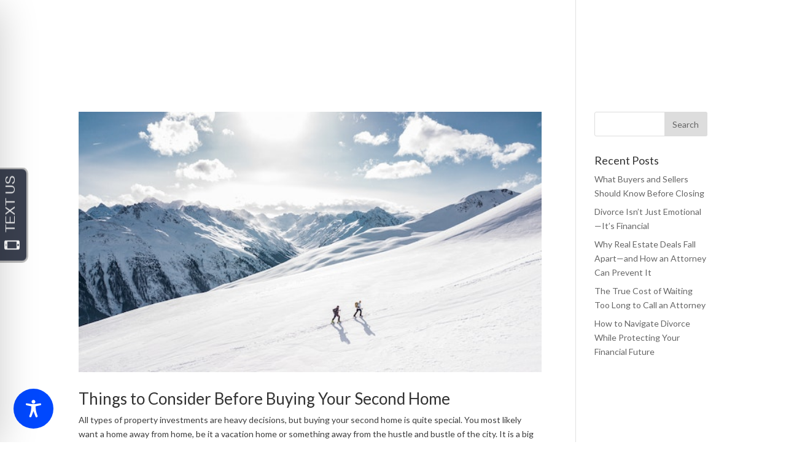

--- FILE ---
content_type: text/javascript
request_url: https://invitation.apexchat.com/api/invitations/ping?company=hechtschondorf&ecid=GBw40vnDvWVAvq2wgFwGDYWL0omzHCeJbPB+OURn0hhSK0VBFBlyQ08=&visitorId=0&agentAliasId=7958&operatorId=0&profileId=943223&chatId=null&invitationVersion=2&chatMode=2&originalReferrer=
body_size: -50
content:
PingResponse=1866368769
